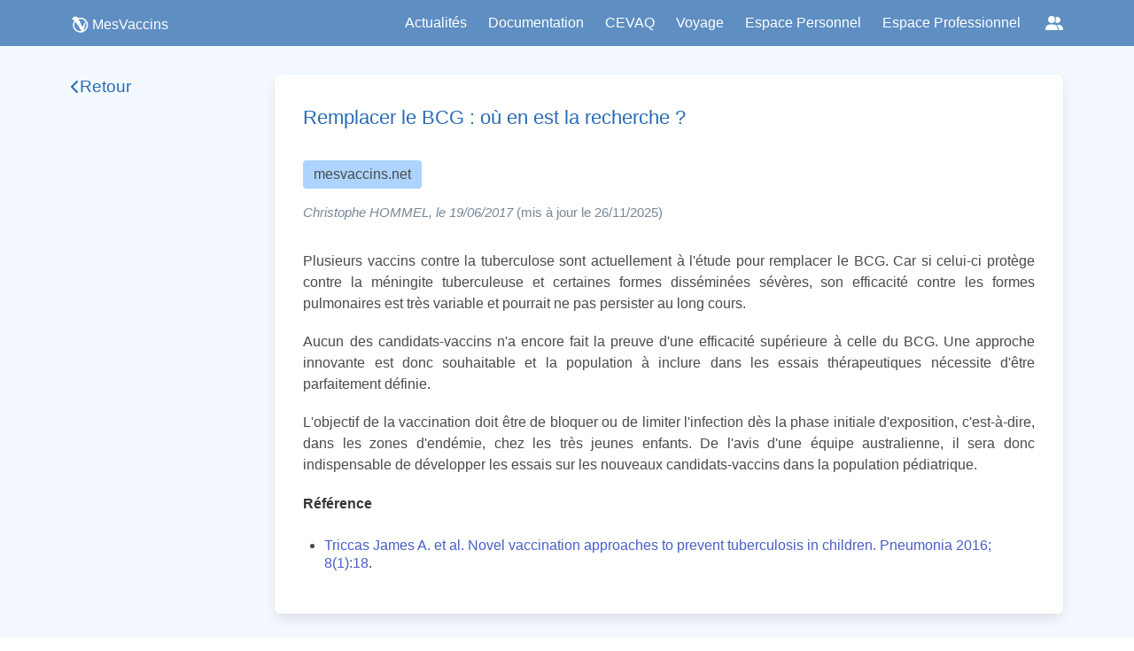

--- FILE ---
content_type: text/html
request_url: https://www.mesvaccins.net/web/news/10602
body_size: 5027
content:
<!DOCTYPE html><html lang="fr"> <head><title>Remplacer le BCG : où en est la recherche ? | MesVaccins</title><meta name="“google-site-verification”" content="“rSqiNJiSYg2ujcLO458RfMBWxeYB9iq3E1uHWU0KA2k”"><meta charset="UTF-8"><meta name="viewport" content="width=device-width, initial-scale=1, maximum-scale=5"><meta name="description" content="Découvrez des informations complètes sur les vaccins, les maladies infectieuses et les recommandations vaccinales en France sur mesvaccins.net. Informez-vous sur les types de vaccins, les calendriers de vaccination et les effets secondaires potentiels pour prendre des décisions éclairées pour votre santé."><link rel="icon" type="image/png" href="/favicon.png"><link rel="stylesheet" href="https://cdn.jsdelivr.net/npm/bulma@0.9.4/css/bulma.min.css"><link rel="stylesheet" href="https://cdnjs.cloudflare.com/ajax/libs/font-awesome/6.6.0/css/all.min.css"><link rel="alternate" type="application/rss+xml" title="MesVaccins.net" href="https://www.mesvaccins.net/rss.xml"><script type="module" src="/_astro/Layout.astro_astro_type_script_index_0_lang.DwdBkkVG.js"></script><link rel="canonical" href="https://www.mesvaccins.net/web/news/10602-remplacer-le-bcg-ou-en-est-la-recherche"><meta name="robots" content="index, follow"><link rel="stylesheet" href="/_astro/experts.C4N27jEm.css"><script>window.va = window.va || function () { (window.vaq = window.vaq || []).push(arguments); };
		var script = document.createElement('script');
		script.defer = true;
		script.src = '/_vercel/insights/script.js';
		var head = document.querySelector('head');
		head.appendChild(script);
	</script></head> <body class="default-body-class"> <nav class="navbar is-fixed-top is-primary" role="navigation" aria-label="main navigation" style="padding: 0rem 0rem;height:52px;"> <div class="container is-max-widescreen"> <div class="navbar-brand"> <div class="navbar-item-logo ml-0"> <a href="/" style="display: flex; align-items: center; justify-content: flex-start"> <img src="/images/logo_small_white.webp" alt="logo de MesVaccins" width="20" height="20" class=""> <p class="has-text-white" style="margin-left: 4px">MesVaccins</p> </a> </div> <a role="button" class="navbar-burger" aria-label="menu" aria-expanded="false" data-target="mainNavbar"> <span aria-hidden="true"></span> <span aria-hidden="true"></span> <span aria-hidden="true"></span> </a> </div> <div id="mainNavbar" class="navbar-menu"> <div class="navbar-end"> <a class="navbar-item" style="cursor: pointer" href="/web/news?page=1&source=0">
Actualités
</a> <div class="navbar-item has-dropdown is-hoverable"> <a class="navbar-link is-arrowless" style="cursor: pointer;">Documentation</a> <div class="navbar-dropdown"> <a class="navbar-item has-text-black" href="/web/immunization_schedules">
Calendriers vaccinaux
</a> <a class="navbar-item has-text-black" href="/web/diseases">
Maladies à prévention vaccinale
</a> <a class="navbar-item has-text-black" href="/web/vaccines">
Vaccins
</a> <a class="navbar-item has-text-black" href="/web/components">
Composants
</a> </div> </div> <a class="navbar-item" style="cursor: pointer" href="/web/cevaq">
CEVAQ
</a> <div class="navbar-item has-dropdown is-hoverable"> <div class="navbar-link is-arrowless" style="cursor: pointer;">
Voyage
</div> <div class="navbar-dropdown"> <a class="navbar-item has-text-black" href="http://www.medecinedesvoyages.net/" target="_blank">
Obtenir des recommandations
</a> <a class="navbar-item has-text-black" href="http://www.jevoyage.net/" target="_blank">
Préparer une consultation des voyageurs
</a> <a class="navbar-item has-text-black" href="/web/vaccinations_centers">
Trouver un Centre de Vaccinations Internationales
</a> </div> </div> <a class="navbar-item" style="cursor: pointer" target="_blank" href="https://cvn.mesvaccins.net/">
Espace Personnel
</a> <a class="navbar-item" style="cursor: pointer" target="_blank" href="https://cvnpro.mesvaccins.net/">
Espace Professionnel
</a> <!-- Socials dropdown --> <div class="navbar-item has-dropdown is-hoverable"> <a class="navbar-link is-arrowless socials-dropdown" aria-label="Réseaux sociaux" title="Réseaux sociaux"> <span class="icon"><i class="fa-solid fa-user-group"></i></span> </a> <div class="navbar-dropdown is-right"> <a class="navbar-item" href="https://www.instagram.com/mesvaccins" target="_blank" rel="noopener"> <span class="icon"><i class="fa-brands fa-instagram"></i></span> <span class="is-sr-only">Instagram</span> </a> <a class="navbar-item" href="https://x.com/MesVaccins" target="_blank" rel="noopener"> <span class="icon"><i class="fa-brands fa-x-twitter" aria-hidden="true"></i></span> <span class="is-sr-only">X</span> </a> <a class="navbar-item" href="https://www.youtube.com/@MesVaccins" target="_blank" rel="noopener"> <span class="icon"><i class="fa-brands fa-youtube" aria-hidden="true"></i></span> <span class="is-sr-only">YouTube</span> </a> <a class="navbar-item" href="http://www.linkedin.com/showcase/mesvaccins.net" target="_blank" rel="noopener"> <span class="icon"><i class="fa-brands fa-linkedin-in" aria-hidden="true"></i></span> <span class="is-sr-only">LinkedIn</span> </a> <a class="navbar-item" href="https://www.tiktok.com/@mesvaccins" target="_blank" rel="noopener"> <span class="icon"><i class="fa-brands fa-tiktok" aria-hidden="true"></i></span> <span class="is-sr-only">TikTok</span> </a> <a class="navbar-item" href="https://www.threads.net/@Mesvaccins" target="_blank" rel="noopener"> <span class="icon"><i class="fa-brands fa-threads" aria-hidden="true"></i></span> <span class="is-sr-only">Threads</span> </a> <a class="navbar-item" href="https://www.facebook.com/MesVaccins.net" target="_blank" rel="noopener"> <span class="icon"><i class="fa-brands fa-facebook" aria-hidden="true"></i></span> <span class="is-sr-only">Facebook</span> </a> </div> </div> </div> </div> </div> </nav> <script type="module">document.addEventListener("DOMContentLoaded",()=>{const t=Array.prototype.slice.call(document.querySelectorAll(".navbar-burger"),0);t.length>0&&t.forEach(e=>{e.addEventListener("click",()=>{const r=e.dataset.target;document.getElementById(r).classList.toggle("is-active"),document.querySelector(".navbar").classList.toggle("is-burger-active")})})});</script>
      <div style="margin-top: 52px; min-height: calc(100vh - 155px)">  <div class="container is-max-widescreen mt-6"> <div class="columns is-marginless pt-4"> <div class="column"> <div id="sidebar" class="sidebar column"> <a href="#" class="sidebar-title" id="backButton"> <i class="fa-solid fa-chevron-left"></i> <h2>Retour</h2> </a> <aside class="sidebar-list">  </aside> </div> <script>
    const backButton = document.getElementById("backButton");
    if (backButton) {
      backButton.addEventListener("click", (e) => {
        e.preventDefault();
        if (window.history.length > 1) {
          window.history.back();
        } else {
          const currentPath = window.location.pathname;
          const segments = currentPath.split("/").filter(Boolean);
          segments.pop();
          const newPath = segments.length > 0 ? "/" + segments.join("/") : "/";
          window.location.href = newPath;
        }
      });
    }
  </script> </div> <div class="column is-three-quarters"> <article> <div id="page-sections" class="doc-content has-background-white box"> <!-- Main section --> <h1 class="news-section-title">Remplacer le BCG : où en est la recherche ?</h1> <div class="tag is-medium" style="width: fit-content; background-color: #ACD4FF; "> mesvaccins.net </div> <div class="news-section-author-date" style="margin-bottom: 2rem"> <i>Christophe HOMMEL, le 19/06/2017</i> <span> (mis à jour le 26/11/2025)</span> </div> <section class="news-content"><p>Plusieurs vaccins contre la tuberculose sont actuellement à l&#39;étude pour remplacer le BCG. Car si celui-ci protège contre la méningite tuberculeuse et certaines formes disséminées sévères, son efficacité contre les formes pulmonaires est très variable et pourrait ne pas persister au long cours.</p><p>Aucun des candidats-vaccins n&#39;a encore fait la preuve d&#39;une efficacité supérieure à celle du BCG. Une approche innovante est donc souhaitable et la population à inclure dans les essais thérapeutiques nécessite d&#39;être parfaitement définie.</p><p>L&#39;objectif de la vaccination doit être de bloquer ou de limiter l&#39;infection dès la phase initiale d&#39;exposition, c&#39;est-à-dire, dans les zones d&#39;endémie, chez les très jeunes enfants. De l&#39;avis d&#39;une équipe australienne, il sera donc indispensable de développer les essais sur les nouveaux candidats-vaccins dans la population pédiatrique.</p><p><strong>Référence</strong></p><ul><li><a href="https://pneumonia.biomedcentral.com/articles/10.1186/s41479-016-0020-z" title="null" target="_blank" rel="noopener noreferrer">Triccas James A. et al. Novel vaccination approaches to prevent tuberculosis in children. Pneumonia 2016; 8(1):18</a>.</li></ul></section>  <!-- Main section --> </div> </article> <!-- Associations --> <div id="page-sections" class="mt-5"><div id="associations"><h2 class="news-section-title" style="margin-bottom: 1rem">
Pages associées
</h2><div class="tabs"><ul><li id="tab1-news-associations" class="is-active" style="display: flex; flex-direction: row; align-items: center"><a>Maladie(s)</a></li><li id="tab2-news-associations" style="display: flex; flex-direction: row; align-items: center"><a>Vaccin(s)</a></li></ul></div><section id="tab1-associations-content" class="vaccine-associations-content" style="display: block;"><ul style="list-style-type: none"><li style="list-style-type: none;"> <a class="box mpv-card" href="/web/diseases/14-tuberculose"> <div class="mpv-card-text"> <p>Tuberculose</p> <i class="disease_card_date">mis à jour le Mardi 29 Avril 2025</i> </div> <div class="get-infos-mpv-container"> <p class="get-info-mpv">Infos➟</p> </div> </a> </li></ul></section><section id="tab2-associations-content" class="vaccine-associations-content" style="display: none;"><ul style="list-style-type: none"><li> <a class="box vaccine-card has-background-white" href="/web/vaccines/538-vaccin-bcg-biomed-lublin"> <div class="vaccine-card-text"> <div class="is-flex is-align-items-flex-start is-flex-direction-column py-4"> <p style="font-weight: 500; color: var(--vivid-dark-primary);"> VACCIN BCG BIOMED-LUBLIN </p>  </div> <div>  </div> </div> <div class="vaccine-card-divider"></div> <div class="vaccine-diseases-section"> <button class="disease-card-tag" title="Tuberculose" data-disease-path="/web/diseases/14-tuberculose" onclick="event.preventDefault(); event.stopPropagation(); window.location.href = this.dataset.diseasePath; return false;"> Tuberculose </button> </div> <div class="vaccine-card-divider"></div> <div class="snippet-container"> <article class="snippet-1">Vaccin contre la tuberculose (vivant atténué).</article> <article class="snippet-2" style="color: var(--alert-text)">Remplacé par le vaccin BCG AJVaccines.

</article> </div> </a> </li><li> <a class="box vaccine-card has-background-white" href="/web/vaccines/42-vaccin-bcg-ssi"> <div class="vaccine-card-text"> <div class="is-flex is-align-items-flex-start is-flex-direction-column py-4"> <p style="font-weight: 500; color: var(--vivid-dark-primary);"> VACCIN BCG SSI </p>  </div> <div>  </div> </div> <div class="vaccine-card-divider"></div> <div class="vaccine-diseases-section"> <button class="disease-card-tag" title="Tuberculose" data-disease-path="/web/diseases/14-tuberculose" onclick="event.preventDefault(); event.stopPropagation(); window.location.href = this.dataset.diseasePath; return false;"> Tuberculose </button> </div> <div class="vaccine-card-divider"></div> <div class="snippet-container"> <article class="snippet-1">Vaccin contre la tuberculose (vivant atténué)

</article> <article class="snippet-2" style="color: var(--alert-text)">Décembre 2018 : depuis le rachat du site de production danois par le laboratoire AJVaccines, ce vaccin est désormais produit sous le nom de vaccin BCG AJVaccines et distribué en France par le laboratoire Centre Spécialités Pharmaceutiques (CSP).

</article> </div> </a> </li></ul></section></div></div><script type="module">let s,n,t=document.getElementById("tab1-associations-content"),e=document.getElementById("tab2-associations-content");s=document.getElementById("tab1-news-associations");s.addEventListener("click",function(){t.style.display="block",e.style.display="none",s.classList.add("is-active"),n.classList.remove("is-active"),t&&(t.scrollTop=0)});n=document.getElementById("tab2-news-associations");n.addEventListener("click",function(){t.style.display="none",e.style.display="block",s.classList.remove("is-active"),n.classList.add("is-active"),e&&(e.scrollTop=0)});</script> <!-- Associations --> </div> </div> </div> <script type="module">const{path:c}=Astro.params,t=c?.split("-")?.[0],r=t?parseInt(t):null;async function i(n){try{await fetch(`undefinednews/${n}/view`,{method:"PUT"})}catch(e){console.error("Failed to increment view count",e)}}i(r);</script>  </div>
      <footer class="has-background-primary py-4 pt-3-mobile" style="min-height: 115px;"> <!-- Réseaux sociaux --> <p class="has-text-centered has-text-white px-3"> <span style="font-size: 0.9rem;" class="shadowed">Retrouvez-nous sur :</span> <a href="https://www.instagram.com/mesvaccins" target="_blank" rel="noopener" class="px-2" aria-label="Instagram"> <i class="fa-brands fa-instagram" style="color:white;"></i> </a> <a href="https://x.com/MesVaccins" target="_blank" rel="noopener" class="px-2" aria-label="X (Twitter)"> <i class="fa-brands fa-x-twitter" style="color:white;"></i> </a> <a href="https://www.youtube.com/@MesVaccins" target="_blank" rel="noopener" class="px-2" aria-label="YouTube"> <i class="fa-brands fa-youtube" style="color:white;"></i> </a> <a href="http://www.linkedin.com/showcase/mesvaccins.net" target="_blank" rel="noopener" class="px-2" aria-label="LinkedIn"> <i class="fa-brands fa-linkedin-in" style="color:white;"></i> </a> <a href="https://www.tiktok.com/@mesvaccins" target="_blank" rel="noopener" class="px-2" aria-label="TikTok"> <i class="fa-brands fa-tiktok" style="color:white;"></i> </a> <a href="https://www.threads.net/@Mesvaccins" target="_blank" rel="noopener" class="px-2" aria-label="Threads"> <i class="fa-brands fa-threads" style="color:white;"></i> </a> <a href="https://www.facebook.com/MesVaccins.net" target="_blank" rel="noopener" class="px-2" aria-label="Facebook"> <i class="fa-brands fa-facebook" style="color:white;"></i> </a> </p> <!-- Mentions légales --> <p class="has-text-centered is-size-7 has-text-white pt-3 pt-0-mobile px-3"> <span><a href="/web/legal_notices" class="is-underlined shadowed" style="font-size: 0.9rem; color: white">Mentions légales</a></span> <span style="font-size: 0.9rem" class="shadowed"> | </span> <span><a href="/web/conditions_of_use" class="is-underlined shadowed" style="font-size: 0.9rem; color: white">Conditions d'utilisation</a></span> <span style="font-size: 0.9rem" class="shadowed"> | </span> <span><a href="/experts" class="is-underlined shadowed" style="font-size: 0.9rem; color: white">Comité de rédaction</a></span> </p> <!-- Crédit --> <p class="has-text-centered is-size-7 has-text-white pt-1 pt-0-mobile px-3"> <span style="font-size: 0.9rem" class="shadowed">Développé par </span> <span style="font-size: 0.9rem"><a class="is-underlined shadowed" style="font-size: 0.9rem; color: white" href="https://www.syadem.com/fr/">Syadem</a></span> <span style="font-size: 0.9rem" class="shadowed">
avec le support de l'ARS Nouvelle-Aquitaine</span> </p> <!-- RSS --> <p class="has-text-centered is-size-7 has-text-white pt-1 pt-0-mobile px-3"> <span style="font-size: 0.9rem; color: white" class="shadowed">
Flux RSS</span> <span><i class="fa-solid fa-rss"></i></span> <span>&nbsp; : &nbsp;</span> <span><a href="/web/news.xml" class="is-underlined shadowed" style="font-size: 0.9rem; color: white">Mesvaccins</a></span> <span>&nbsp; | &nbsp;</span> <span><a href="/web/news_mdv.xml" class="is-underlined shadowed" style="font-size: 0.9rem; color: white">MedecineDesVoyages</a></span> </p> </footer> </body></html>